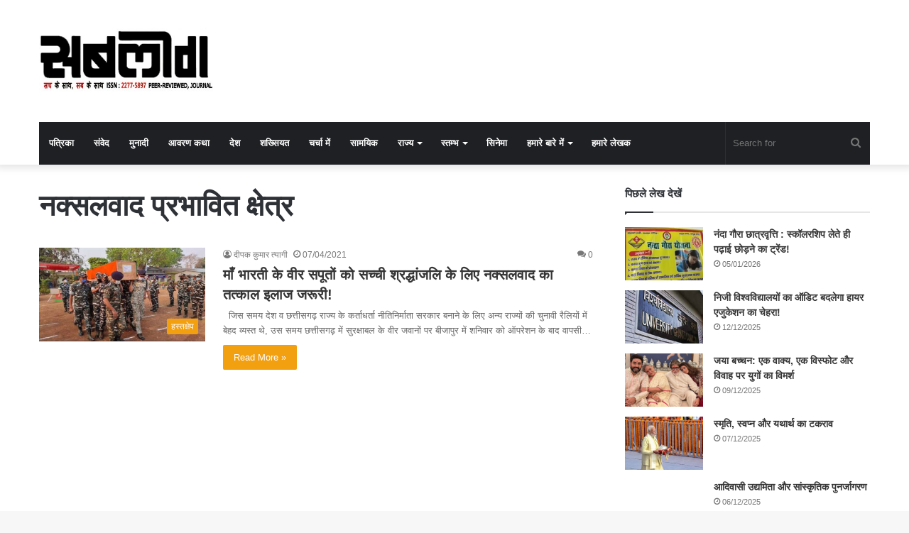

--- FILE ---
content_type: text/html; charset=utf-8
request_url: https://www.google.com/recaptcha/api2/aframe
body_size: 267
content:
<!DOCTYPE HTML><html><head><meta http-equiv="content-type" content="text/html; charset=UTF-8"></head><body><script nonce="lJTC0YuUTFBk9NoX2F3t2Q">/** Anti-fraud and anti-abuse applications only. See google.com/recaptcha */ try{var clients={'sodar':'https://pagead2.googlesyndication.com/pagead/sodar?'};window.addEventListener("message",function(a){try{if(a.source===window.parent){var b=JSON.parse(a.data);var c=clients[b['id']];if(c){var d=document.createElement('img');d.src=c+b['params']+'&rc='+(localStorage.getItem("rc::a")?sessionStorage.getItem("rc::b"):"");window.document.body.appendChild(d);sessionStorage.setItem("rc::e",parseInt(sessionStorage.getItem("rc::e")||0)+1);localStorage.setItem("rc::h",'1768731156882');}}}catch(b){}});window.parent.postMessage("_grecaptcha_ready", "*");}catch(b){}</script></body></html>